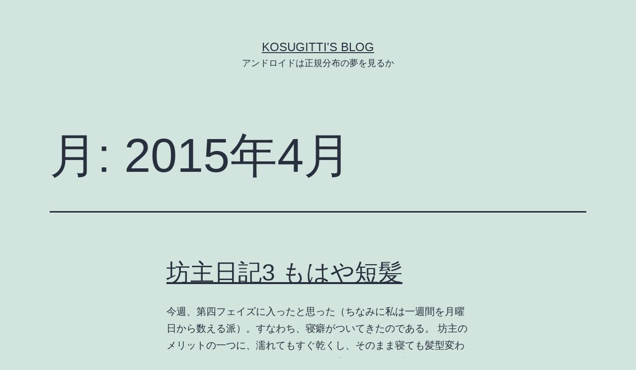

--- FILE ---
content_type: text/html; charset=UTF-8
request_url: https://kosugitti.net/archives/date/2015/04
body_size: 90544
content:
<!doctype html>
<html lang="ja" >
<head>
	<meta charset="UTF-8" />
	<meta name="viewport" content="width=device-width, initial-scale=1.0" />
	<title>2015年4月 &#8211; Kosugitti&#039;s BLOG</title>
<meta name='robots' content='max-image-preview:large' />
<link rel='dns-prefetch' href='//secure.gravatar.com' />
<link rel='dns-prefetch' href='//stats.wp.com' />
<link rel='dns-prefetch' href='//v0.wordpress.com' />
<link rel='preconnect' href='//c0.wp.com' />
<link rel='preconnect' href='//i0.wp.com' />
<link rel="alternate" type="application/rss+xml" title="Kosugitti&#039;s BLOG &raquo; フィード" href="https://kosugitti.net/feed" />
<link rel="alternate" type="application/rss+xml" title="Kosugitti&#039;s BLOG &raquo; コメントフィード" href="https://kosugitti.net/comments/feed" />
<style id='wp-img-auto-sizes-contain-inline-css'>
img:is([sizes=auto i],[sizes^="auto," i]){contain-intrinsic-size:3000px 1500px}
/*# sourceURL=wp-img-auto-sizes-contain-inline-css */
</style>
<style id='wp-emoji-styles-inline-css'>

	img.wp-smiley, img.emoji {
		display: inline !important;
		border: none !important;
		box-shadow: none !important;
		height: 1em !important;
		width: 1em !important;
		margin: 0 0.07em !important;
		vertical-align: -0.1em !important;
		background: none !important;
		padding: 0 !important;
	}
/*# sourceURL=wp-emoji-styles-inline-css */
</style>
<style id='wp-block-library-inline-css'>
:root{--wp-block-synced-color:#7a00df;--wp-block-synced-color--rgb:122,0,223;--wp-bound-block-color:var(--wp-block-synced-color);--wp-editor-canvas-background:#ddd;--wp-admin-theme-color:#007cba;--wp-admin-theme-color--rgb:0,124,186;--wp-admin-theme-color-darker-10:#006ba1;--wp-admin-theme-color-darker-10--rgb:0,107,160.5;--wp-admin-theme-color-darker-20:#005a87;--wp-admin-theme-color-darker-20--rgb:0,90,135;--wp-admin-border-width-focus:2px}@media (min-resolution:192dpi){:root{--wp-admin-border-width-focus:1.5px}}.wp-element-button{cursor:pointer}:root .has-very-light-gray-background-color{background-color:#eee}:root .has-very-dark-gray-background-color{background-color:#313131}:root .has-very-light-gray-color{color:#eee}:root .has-very-dark-gray-color{color:#313131}:root .has-vivid-green-cyan-to-vivid-cyan-blue-gradient-background{background:linear-gradient(135deg,#00d084,#0693e3)}:root .has-purple-crush-gradient-background{background:linear-gradient(135deg,#34e2e4,#4721fb 50%,#ab1dfe)}:root .has-hazy-dawn-gradient-background{background:linear-gradient(135deg,#faaca8,#dad0ec)}:root .has-subdued-olive-gradient-background{background:linear-gradient(135deg,#fafae1,#67a671)}:root .has-atomic-cream-gradient-background{background:linear-gradient(135deg,#fdd79a,#004a59)}:root .has-nightshade-gradient-background{background:linear-gradient(135deg,#330968,#31cdcf)}:root .has-midnight-gradient-background{background:linear-gradient(135deg,#020381,#2874fc)}:root{--wp--preset--font-size--normal:16px;--wp--preset--font-size--huge:42px}.has-regular-font-size{font-size:1em}.has-larger-font-size{font-size:2.625em}.has-normal-font-size{font-size:var(--wp--preset--font-size--normal)}.has-huge-font-size{font-size:var(--wp--preset--font-size--huge)}.has-text-align-center{text-align:center}.has-text-align-left{text-align:left}.has-text-align-right{text-align:right}.has-fit-text{white-space:nowrap!important}#end-resizable-editor-section{display:none}.aligncenter{clear:both}.items-justified-left{justify-content:flex-start}.items-justified-center{justify-content:center}.items-justified-right{justify-content:flex-end}.items-justified-space-between{justify-content:space-between}.screen-reader-text{border:0;clip-path:inset(50%);height:1px;margin:-1px;overflow:hidden;padding:0;position:absolute;width:1px;word-wrap:normal!important}.screen-reader-text:focus{background-color:#ddd;clip-path:none;color:#444;display:block;font-size:1em;height:auto;left:5px;line-height:normal;padding:15px 23px 14px;text-decoration:none;top:5px;width:auto;z-index:100000}html :where(.has-border-color){border-style:solid}html :where([style*=border-top-color]){border-top-style:solid}html :where([style*=border-right-color]){border-right-style:solid}html :where([style*=border-bottom-color]){border-bottom-style:solid}html :where([style*=border-left-color]){border-left-style:solid}html :where([style*=border-width]){border-style:solid}html :where([style*=border-top-width]){border-top-style:solid}html :where([style*=border-right-width]){border-right-style:solid}html :where([style*=border-bottom-width]){border-bottom-style:solid}html :where([style*=border-left-width]){border-left-style:solid}html :where(img[class*=wp-image-]){height:auto;max-width:100%}:where(figure){margin:0 0 1em}html :where(.is-position-sticky){--wp-admin--admin-bar--position-offset:var(--wp-admin--admin-bar--height,0px)}@media screen and (max-width:600px){html :where(.is-position-sticky){--wp-admin--admin-bar--position-offset:0px}}

/*# sourceURL=wp-block-library-inline-css */
</style><style id='wp-block-archives-inline-css'>
.wp-block-archives{box-sizing:border-box}.wp-block-archives-dropdown label{display:block}
/*# sourceURL=https://c0.wp.com/c/6.9/wp-includes/blocks/archives/style.min.css */
</style>
<style id='wp-block-calendar-inline-css'>
.wp-block-calendar{text-align:center}.wp-block-calendar td,.wp-block-calendar th{border:1px solid;padding:.25em}.wp-block-calendar th{font-weight:400}.wp-block-calendar caption{background-color:inherit}.wp-block-calendar table{border-collapse:collapse;width:100%}.wp-block-calendar table.has-background th{background-color:inherit}.wp-block-calendar table.has-text-color th{color:inherit}.wp-block-calendar :where(table:not(.has-text-color)){color:#40464d}.wp-block-calendar :where(table:not(.has-text-color)) td,.wp-block-calendar :where(table:not(.has-text-color)) th{border-color:#ddd}:where(.wp-block-calendar table:not(.has-background) th){background:#ddd}
/*# sourceURL=https://c0.wp.com/c/6.9/wp-includes/blocks/calendar/style.min.css */
</style>
<style id='global-styles-inline-css'>
:root{--wp--preset--aspect-ratio--square: 1;--wp--preset--aspect-ratio--4-3: 4/3;--wp--preset--aspect-ratio--3-4: 3/4;--wp--preset--aspect-ratio--3-2: 3/2;--wp--preset--aspect-ratio--2-3: 2/3;--wp--preset--aspect-ratio--16-9: 16/9;--wp--preset--aspect-ratio--9-16: 9/16;--wp--preset--color--black: #000000;--wp--preset--color--cyan-bluish-gray: #abb8c3;--wp--preset--color--white: #FFFFFF;--wp--preset--color--pale-pink: #f78da7;--wp--preset--color--vivid-red: #cf2e2e;--wp--preset--color--luminous-vivid-orange: #ff6900;--wp--preset--color--luminous-vivid-amber: #fcb900;--wp--preset--color--light-green-cyan: #7bdcb5;--wp--preset--color--vivid-green-cyan: #00d084;--wp--preset--color--pale-cyan-blue: #8ed1fc;--wp--preset--color--vivid-cyan-blue: #0693e3;--wp--preset--color--vivid-purple: #9b51e0;--wp--preset--color--dark-gray: #28303D;--wp--preset--color--gray: #39414D;--wp--preset--color--green: #D1E4DD;--wp--preset--color--blue: #D1DFE4;--wp--preset--color--purple: #D1D1E4;--wp--preset--color--red: #E4D1D1;--wp--preset--color--orange: #E4DAD1;--wp--preset--color--yellow: #EEEADD;--wp--preset--gradient--vivid-cyan-blue-to-vivid-purple: linear-gradient(135deg,rgb(6,147,227) 0%,rgb(155,81,224) 100%);--wp--preset--gradient--light-green-cyan-to-vivid-green-cyan: linear-gradient(135deg,rgb(122,220,180) 0%,rgb(0,208,130) 100%);--wp--preset--gradient--luminous-vivid-amber-to-luminous-vivid-orange: linear-gradient(135deg,rgb(252,185,0) 0%,rgb(255,105,0) 100%);--wp--preset--gradient--luminous-vivid-orange-to-vivid-red: linear-gradient(135deg,rgb(255,105,0) 0%,rgb(207,46,46) 100%);--wp--preset--gradient--very-light-gray-to-cyan-bluish-gray: linear-gradient(135deg,rgb(238,238,238) 0%,rgb(169,184,195) 100%);--wp--preset--gradient--cool-to-warm-spectrum: linear-gradient(135deg,rgb(74,234,220) 0%,rgb(151,120,209) 20%,rgb(207,42,186) 40%,rgb(238,44,130) 60%,rgb(251,105,98) 80%,rgb(254,248,76) 100%);--wp--preset--gradient--blush-light-purple: linear-gradient(135deg,rgb(255,206,236) 0%,rgb(152,150,240) 100%);--wp--preset--gradient--blush-bordeaux: linear-gradient(135deg,rgb(254,205,165) 0%,rgb(254,45,45) 50%,rgb(107,0,62) 100%);--wp--preset--gradient--luminous-dusk: linear-gradient(135deg,rgb(255,203,112) 0%,rgb(199,81,192) 50%,rgb(65,88,208) 100%);--wp--preset--gradient--pale-ocean: linear-gradient(135deg,rgb(255,245,203) 0%,rgb(182,227,212) 50%,rgb(51,167,181) 100%);--wp--preset--gradient--electric-grass: linear-gradient(135deg,rgb(202,248,128) 0%,rgb(113,206,126) 100%);--wp--preset--gradient--midnight: linear-gradient(135deg,rgb(2,3,129) 0%,rgb(40,116,252) 100%);--wp--preset--gradient--purple-to-yellow: linear-gradient(160deg, #D1D1E4 0%, #EEEADD 100%);--wp--preset--gradient--yellow-to-purple: linear-gradient(160deg, #EEEADD 0%, #D1D1E4 100%);--wp--preset--gradient--green-to-yellow: linear-gradient(160deg, #D1E4DD 0%, #EEEADD 100%);--wp--preset--gradient--yellow-to-green: linear-gradient(160deg, #EEEADD 0%, #D1E4DD 100%);--wp--preset--gradient--red-to-yellow: linear-gradient(160deg, #E4D1D1 0%, #EEEADD 100%);--wp--preset--gradient--yellow-to-red: linear-gradient(160deg, #EEEADD 0%, #E4D1D1 100%);--wp--preset--gradient--purple-to-red: linear-gradient(160deg, #D1D1E4 0%, #E4D1D1 100%);--wp--preset--gradient--red-to-purple: linear-gradient(160deg, #E4D1D1 0%, #D1D1E4 100%);--wp--preset--font-size--small: 18px;--wp--preset--font-size--medium: 20px;--wp--preset--font-size--large: 24px;--wp--preset--font-size--x-large: 42px;--wp--preset--font-size--extra-small: 16px;--wp--preset--font-size--normal: 20px;--wp--preset--font-size--extra-large: 40px;--wp--preset--font-size--huge: 96px;--wp--preset--font-size--gigantic: 144px;--wp--preset--spacing--20: 0.44rem;--wp--preset--spacing--30: 0.67rem;--wp--preset--spacing--40: 1rem;--wp--preset--spacing--50: 1.5rem;--wp--preset--spacing--60: 2.25rem;--wp--preset--spacing--70: 3.38rem;--wp--preset--spacing--80: 5.06rem;--wp--preset--shadow--natural: 6px 6px 9px rgba(0, 0, 0, 0.2);--wp--preset--shadow--deep: 12px 12px 50px rgba(0, 0, 0, 0.4);--wp--preset--shadow--sharp: 6px 6px 0px rgba(0, 0, 0, 0.2);--wp--preset--shadow--outlined: 6px 6px 0px -3px rgb(255, 255, 255), 6px 6px rgb(0, 0, 0);--wp--preset--shadow--crisp: 6px 6px 0px rgb(0, 0, 0);}:where(.is-layout-flex){gap: 0.5em;}:where(.is-layout-grid){gap: 0.5em;}body .is-layout-flex{display: flex;}.is-layout-flex{flex-wrap: wrap;align-items: center;}.is-layout-flex > :is(*, div){margin: 0;}body .is-layout-grid{display: grid;}.is-layout-grid > :is(*, div){margin: 0;}:where(.wp-block-columns.is-layout-flex){gap: 2em;}:where(.wp-block-columns.is-layout-grid){gap: 2em;}:where(.wp-block-post-template.is-layout-flex){gap: 1.25em;}:where(.wp-block-post-template.is-layout-grid){gap: 1.25em;}.has-black-color{color: var(--wp--preset--color--black) !important;}.has-cyan-bluish-gray-color{color: var(--wp--preset--color--cyan-bluish-gray) !important;}.has-white-color{color: var(--wp--preset--color--white) !important;}.has-pale-pink-color{color: var(--wp--preset--color--pale-pink) !important;}.has-vivid-red-color{color: var(--wp--preset--color--vivid-red) !important;}.has-luminous-vivid-orange-color{color: var(--wp--preset--color--luminous-vivid-orange) !important;}.has-luminous-vivid-amber-color{color: var(--wp--preset--color--luminous-vivid-amber) !important;}.has-light-green-cyan-color{color: var(--wp--preset--color--light-green-cyan) !important;}.has-vivid-green-cyan-color{color: var(--wp--preset--color--vivid-green-cyan) !important;}.has-pale-cyan-blue-color{color: var(--wp--preset--color--pale-cyan-blue) !important;}.has-vivid-cyan-blue-color{color: var(--wp--preset--color--vivid-cyan-blue) !important;}.has-vivid-purple-color{color: var(--wp--preset--color--vivid-purple) !important;}.has-black-background-color{background-color: var(--wp--preset--color--black) !important;}.has-cyan-bluish-gray-background-color{background-color: var(--wp--preset--color--cyan-bluish-gray) !important;}.has-white-background-color{background-color: var(--wp--preset--color--white) !important;}.has-pale-pink-background-color{background-color: var(--wp--preset--color--pale-pink) !important;}.has-vivid-red-background-color{background-color: var(--wp--preset--color--vivid-red) !important;}.has-luminous-vivid-orange-background-color{background-color: var(--wp--preset--color--luminous-vivid-orange) !important;}.has-luminous-vivid-amber-background-color{background-color: var(--wp--preset--color--luminous-vivid-amber) !important;}.has-light-green-cyan-background-color{background-color: var(--wp--preset--color--light-green-cyan) !important;}.has-vivid-green-cyan-background-color{background-color: var(--wp--preset--color--vivid-green-cyan) !important;}.has-pale-cyan-blue-background-color{background-color: var(--wp--preset--color--pale-cyan-blue) !important;}.has-vivid-cyan-blue-background-color{background-color: var(--wp--preset--color--vivid-cyan-blue) !important;}.has-vivid-purple-background-color{background-color: var(--wp--preset--color--vivid-purple) !important;}.has-black-border-color{border-color: var(--wp--preset--color--black) !important;}.has-cyan-bluish-gray-border-color{border-color: var(--wp--preset--color--cyan-bluish-gray) !important;}.has-white-border-color{border-color: var(--wp--preset--color--white) !important;}.has-pale-pink-border-color{border-color: var(--wp--preset--color--pale-pink) !important;}.has-vivid-red-border-color{border-color: var(--wp--preset--color--vivid-red) !important;}.has-luminous-vivid-orange-border-color{border-color: var(--wp--preset--color--luminous-vivid-orange) !important;}.has-luminous-vivid-amber-border-color{border-color: var(--wp--preset--color--luminous-vivid-amber) !important;}.has-light-green-cyan-border-color{border-color: var(--wp--preset--color--light-green-cyan) !important;}.has-vivid-green-cyan-border-color{border-color: var(--wp--preset--color--vivid-green-cyan) !important;}.has-pale-cyan-blue-border-color{border-color: var(--wp--preset--color--pale-cyan-blue) !important;}.has-vivid-cyan-blue-border-color{border-color: var(--wp--preset--color--vivid-cyan-blue) !important;}.has-vivid-purple-border-color{border-color: var(--wp--preset--color--vivid-purple) !important;}.has-vivid-cyan-blue-to-vivid-purple-gradient-background{background: var(--wp--preset--gradient--vivid-cyan-blue-to-vivid-purple) !important;}.has-light-green-cyan-to-vivid-green-cyan-gradient-background{background: var(--wp--preset--gradient--light-green-cyan-to-vivid-green-cyan) !important;}.has-luminous-vivid-amber-to-luminous-vivid-orange-gradient-background{background: var(--wp--preset--gradient--luminous-vivid-amber-to-luminous-vivid-orange) !important;}.has-luminous-vivid-orange-to-vivid-red-gradient-background{background: var(--wp--preset--gradient--luminous-vivid-orange-to-vivid-red) !important;}.has-very-light-gray-to-cyan-bluish-gray-gradient-background{background: var(--wp--preset--gradient--very-light-gray-to-cyan-bluish-gray) !important;}.has-cool-to-warm-spectrum-gradient-background{background: var(--wp--preset--gradient--cool-to-warm-spectrum) !important;}.has-blush-light-purple-gradient-background{background: var(--wp--preset--gradient--blush-light-purple) !important;}.has-blush-bordeaux-gradient-background{background: var(--wp--preset--gradient--blush-bordeaux) !important;}.has-luminous-dusk-gradient-background{background: var(--wp--preset--gradient--luminous-dusk) !important;}.has-pale-ocean-gradient-background{background: var(--wp--preset--gradient--pale-ocean) !important;}.has-electric-grass-gradient-background{background: var(--wp--preset--gradient--electric-grass) !important;}.has-midnight-gradient-background{background: var(--wp--preset--gradient--midnight) !important;}.has-small-font-size{font-size: var(--wp--preset--font-size--small) !important;}.has-medium-font-size{font-size: var(--wp--preset--font-size--medium) !important;}.has-large-font-size{font-size: var(--wp--preset--font-size--large) !important;}.has-x-large-font-size{font-size: var(--wp--preset--font-size--x-large) !important;}
/*# sourceURL=global-styles-inline-css */
</style>

<style id='classic-theme-styles-inline-css'>
/*! This file is auto-generated */
.wp-block-button__link{color:#fff;background-color:#32373c;border-radius:9999px;box-shadow:none;text-decoration:none;padding:calc(.667em + 2px) calc(1.333em + 2px);font-size:1.125em}.wp-block-file__button{background:#32373c;color:#fff;text-decoration:none}
/*# sourceURL=/wp-includes/css/classic-themes.min.css */
</style>
<link rel='stylesheet' id='twenty-twenty-one-custom-color-overrides-css' href='https://kosugitti.net/wp/wp-content/themes/twentytwentyone/assets/css/custom-color-overrides.css?ver=2.5' media='all' />
<link rel='stylesheet' id='aalb_basics_css-css' href='https://kosugitti.net/wp/wp-content/plugins/amazon-associates-link-builder/css/aalb_basics.css?ver=1.9.3' media='all' />
<link rel='stylesheet' id='whats-new-style-css' href='https://kosugitti.net/wp/wp-content/plugins/whats-new-genarator/whats-new.css?ver=2.0.2' media='all' />
<link rel='stylesheet' id='twenty-twenty-one-style-css' href='https://kosugitti.net/wp/wp-content/themes/twentytwentyone/style.css?ver=2.5' media='all' />
<style id='twenty-twenty-one-style-inline-css'>
body,input,textarea,button,.button,.faux-button,.wp-block-button__link,.wp-block-file__button,.has-drop-cap:not(:focus)::first-letter,.entry-content .wp-block-archives,.entry-content .wp-block-categories,.entry-content .wp-block-cover-image,.entry-content .wp-block-latest-comments,.entry-content .wp-block-latest-posts,.entry-content .wp-block-pullquote,.entry-content .wp-block-quote.is-large,.entry-content .wp-block-quote.is-style-large,.entry-content .wp-block-archives *,.entry-content .wp-block-categories *,.entry-content .wp-block-latest-posts *,.entry-content .wp-block-latest-comments *,.entry-content p,.entry-content ol,.entry-content ul,.entry-content dl,.entry-content dt,.entry-content cite,.entry-content figcaption,.entry-content .wp-caption-text,.comment-content p,.comment-content ol,.comment-content ul,.comment-content dl,.comment-content dt,.comment-content cite,.comment-content figcaption,.comment-content .wp-caption-text,.widget_text p,.widget_text ol,.widget_text ul,.widget_text dl,.widget_text dt,.widget-content .rssSummary,.widget-content cite,.widget-content figcaption,.widget-content .wp-caption-text { font-family: sans-serif; }
/*# sourceURL=twenty-twenty-one-style-inline-css */
</style>
<link rel='stylesheet' id='twenty-twenty-one-print-style-css' href='https://kosugitti.net/wp/wp-content/themes/twentytwentyone/assets/css/print.css?ver=2.5' media='print' />
<link rel='stylesheet' id='twentytwentyone-jetpack-css' href='https://c0.wp.com/p/jetpack/15.4/modules/theme-tools/compat/twentytwentyone.css' media='all' />
<link rel='stylesheet' id='sharedaddy-css' href='https://c0.wp.com/p/jetpack/15.4/modules/sharedaddy/sharing.css' media='all' />
<link rel='stylesheet' id='social-logos-css' href='https://c0.wp.com/p/jetpack/15.4/_inc/social-logos/social-logos.min.css' media='all' />
<script src="https://c0.wp.com/c/6.9/wp-includes/js/jquery/jquery.min.js" id="jquery-core-js"></script>
<script src="https://c0.wp.com/c/6.9/wp-includes/js/jquery/jquery-migrate.min.js" id="jquery-migrate-js"></script>
<link rel="https://api.w.org/" href="https://kosugitti.net/wp-json/" /><link rel="EditURI" type="application/rsd+xml" title="RSD" href="https://kosugitti.net/wp/xmlrpc.php?rsd" />
<meta name="generator" content="WordPress 6.9" />
	<style>img#wpstats{display:none}</style>
		
<!-- Jetpack Open Graph Tags -->
<meta property="og:type" content="website" />
<meta property="og:title" content="2015年4月 &#8211; Kosugitti&#039;s BLOG" />
<meta property="og:site_name" content="Kosugitti&#039;s BLOG" />
<meta property="og:image" content="https://i0.wp.com/kosugitti.net/wp/wp-content/uploads/2014/06/cropped-cropped-rstan_result_mac.png?fit=512%2C512&#038;ssl=1" />
<meta property="og:image:width" content="512" />
<meta property="og:image:height" content="512" />
<meta property="og:image:alt" content="" />
<meta property="og:locale" content="ja_JP" />

<!-- End Jetpack Open Graph Tags -->
<link rel="icon" href="https://i0.wp.com/kosugitti.net/wp/wp-content/uploads/2014/06/cropped-cropped-rstan_result_mac.png?fit=32%2C32&#038;ssl=1" sizes="32x32" />
<link rel="icon" href="https://i0.wp.com/kosugitti.net/wp/wp-content/uploads/2014/06/cropped-cropped-rstan_result_mac.png?fit=192%2C192&#038;ssl=1" sizes="192x192" />
<link rel="apple-touch-icon" href="https://i0.wp.com/kosugitti.net/wp/wp-content/uploads/2014/06/cropped-cropped-rstan_result_mac.png?fit=180%2C180&#038;ssl=1" />
<meta name="msapplication-TileImage" content="https://i0.wp.com/kosugitti.net/wp/wp-content/uploads/2014/06/cropped-cropped-rstan_result_mac.png?fit=270%2C270&#038;ssl=1" />
</head>

<body class="archive date wp-embed-responsive wp-theme-twentytwentyone is-light-theme no-js hfeed">
<div id="page" class="site">
	<a class="skip-link screen-reader-text" href="#content">
		コンテンツへスキップ	</a>

	
<header id="masthead" class="site-header has-title-and-tagline">

	

<div class="site-branding">

	
						<p class="site-title"><a href="https://kosugitti.net/" rel="home">Kosugitti&#039;s BLOG</a></p>
			
			<p class="site-description">
			アンドロイドは正規分布の夢を見るか		</p>
	</div><!-- .site-branding -->
	

</header><!-- #masthead -->

	<div id="content" class="site-content">
		<div id="primary" class="content-area">
			<main id="main" class="site-main">


	<header class="page-header alignwide">
		<h1 class="page-title">月: <span>2015年4月</span></h1>			</header><!-- .page-header -->

					
<article id="post-5139" class="post-5139 post type-post status-publish format-standard hentry category-diary entry">

	
<header class="entry-header">
	<h2 class="entry-title default-max-width"><a href="https://kosugitti.net/archives/5139">坊主日記3 もはや短髪</a></h2></header><!-- .entry-header -->

	<div class="entry-content">
		<p>今週、第四フェイズに入ったと思った（ちなみに私は一週間を月曜日から数える派）。すなわち、寝癖がついてきたのである。 坊主のメリットの一つに、濡れてもすぐ乾くし、そのまま寝ても髪型変わらないというのがあるが、その効果が薄れ&hellip; <a class="more-link" href="https://kosugitti.net/archives/5139">続きを読む <span class="screen-reader-text">坊主日記3 もはや短髪</span></a></p>
<div class="sharedaddy sd-sharing-enabled"><div class="robots-nocontent sd-block sd-social sd-social-icon-text sd-sharing"><h3 class="sd-title">共有:</h3><div class="sd-content"><ul><li class="share-twitter"><a rel="nofollow noopener noreferrer"
				data-shared="sharing-twitter-5139"
				class="share-twitter sd-button share-icon"
				href="https://kosugitti.net/archives/5139?share=twitter"
				target="_blank"
				aria-labelledby="sharing-twitter-5139"
				>
				<span id="sharing-twitter-5139" hidden>クリックして X で共有 (新しいウィンドウで開きます)</span>
				<span>X</span>
			</a></li><li class="share-facebook"><a rel="nofollow noopener noreferrer"
				data-shared="sharing-facebook-5139"
				class="share-facebook sd-button share-icon"
				href="https://kosugitti.net/archives/5139?share=facebook"
				target="_blank"
				aria-labelledby="sharing-facebook-5139"
				>
				<span id="sharing-facebook-5139" hidden>Facebook で共有するにはクリックしてください (新しいウィンドウで開きます)</span>
				<span>Facebook</span>
			</a></li><li class="share-linkedin"><a rel="nofollow noopener noreferrer"
				data-shared="sharing-linkedin-5139"
				class="share-linkedin sd-button share-icon"
				href="https://kosugitti.net/archives/5139?share=linkedin"
				target="_blank"
				aria-labelledby="sharing-linkedin-5139"
				>
				<span id="sharing-linkedin-5139" hidden>クリックして LinkedIn で共有 (新しいウィンドウで開きます)</span>
				<span>LinkedIn</span>
			</a></li><li class="share-tumblr"><a rel="nofollow noopener noreferrer"
				data-shared="sharing-tumblr-5139"
				class="share-tumblr sd-button share-icon"
				href="https://kosugitti.net/archives/5139?share=tumblr"
				target="_blank"
				aria-labelledby="sharing-tumblr-5139"
				>
				<span id="sharing-tumblr-5139" hidden>クリックして Tumblr で共有 (新しいウィンドウで開きます)</span>
				<span>Tumblr</span>
			</a></li><li class="share-email"><a rel="nofollow noopener noreferrer"
				data-shared="sharing-email-5139"
				class="share-email sd-button share-icon"
				href="mailto:?subject=%5B%E5%85%B1%E6%9C%89%E6%8A%95%E7%A8%BF%5D%20%E5%9D%8A%E4%B8%BB%E6%97%A5%E8%A8%983%20%E3%82%82%E3%81%AF%E3%82%84%E7%9F%AD%E9%AB%AA&#038;body=https%3A%2F%2Fkosugitti.net%2Farchives%2F5139&#038;share=email"
				target="_blank"
				aria-labelledby="sharing-email-5139"
				data-email-share-error-title="メールの設定は完了していますか ?" data-email-share-error-text="メールでの共有に問題がある場合、お使いのブラウザーにメールアドレスが設定されていない可能性があります。 新しいメールアドレスの作成が必要になることがあります。" data-email-share-nonce="e271826438" data-email-share-track-url="https://kosugitti.net/archives/5139?share=email">
				<span id="sharing-email-5139" hidden>クリックして友達にメールでリンクを送信 (新しいウィンドウで開きます)</span>
				<span>メールアドレス</span>
			</a></li><li class="share-print"><a rel="nofollow noopener noreferrer"
				data-shared="sharing-print-5139"
				class="share-print sd-button share-icon"
				href="https://kosugitti.net/archives/5139?share=print"
				target="_blank"
				aria-labelledby="sharing-print-5139"
				>
				<span id="sharing-print-5139" hidden>クリックして印刷 (新しいウィンドウで開きます)</span>
				<span>印刷</span>
			</a></li><li><a href="#" class="sharing-anchor sd-button share-more"><span>その他</span></a></li><li class="share-end"></li></ul><div class="sharing-hidden"><div class="inner" style="display: none;"><ul><li class="share-reddit"><a rel="nofollow noopener noreferrer"
				data-shared="sharing-reddit-5139"
				class="share-reddit sd-button share-icon"
				href="https://kosugitti.net/archives/5139?share=reddit"
				target="_blank"
				aria-labelledby="sharing-reddit-5139"
				>
				<span id="sharing-reddit-5139" hidden>クリックして Reddit で共有 (新しいウィンドウで開きます)</span>
				<span>Reddit</span>
			</a></li><li class="share-pocket"><a rel="nofollow noopener noreferrer"
				data-shared="sharing-pocket-5139"
				class="share-pocket sd-button share-icon"
				href="https://kosugitti.net/archives/5139?share=pocket"
				target="_blank"
				aria-labelledby="sharing-pocket-5139"
				>
				<span id="sharing-pocket-5139" hidden>クリックして Pocket でシェア (新しいウィンドウで開きます)</span>
				<span>Pocket</span>
			</a></li><li class="share-pinterest"><a rel="nofollow noopener noreferrer"
				data-shared="sharing-pinterest-5139"
				class="share-pinterest sd-button share-icon"
				href="https://kosugitti.net/archives/5139?share=pinterest"
				target="_blank"
				aria-labelledby="sharing-pinterest-5139"
				>
				<span id="sharing-pinterest-5139" hidden>クリックして Pinterest で共有 (新しいウィンドウで開きます)</span>
				<span>Pinterest</span>
			</a></li><li class="share-end"></li></ul></div></div></div></div></div>	</div><!-- .entry-content -->

	<footer class="entry-footer default-max-width">
		<span class="posted-on">投稿日: <time class="entry-date published updated" datetime="2015-04-26T17:35:13+09:00">2015年4月26日</time></span><div class="post-taxonomies"><span class="cat-links">カテゴリー: <a href="https://kosugitti.net/archives/category/diary" rel="category tag">日記</a> </span></div>	</footer><!-- .entry-footer -->
</article><!-- #post-${ID} -->
					
<article id="post-5135" class="post-5135 post type-post status-publish format-standard hentry category-diary category-memo category-14 entry">

	
<header class="entry-header">
	<h2 class="entry-title default-max-width"><a href="https://kosugitti.net/archives/5135">測れていると思うなよ</a></h2></header><!-- .entry-header -->

	<div class="entry-content">
		<p>今日のゼミでの話をまとめておく。 今日はとある尺度間の相関を見るような論文を読んでいたんだけど，少なくとも一方の尺度がそもそも何を測っているかわからない話であった。妥当性の低い尺度だった，と一言で切って落としてもいいんだ&hellip; <a class="more-link" href="https://kosugitti.net/archives/5135">続きを読む <span class="screen-reader-text">測れていると思うなよ</span></a></p>
<div class="sharedaddy sd-sharing-enabled"><div class="robots-nocontent sd-block sd-social sd-social-icon-text sd-sharing"><h3 class="sd-title">共有:</h3><div class="sd-content"><ul><li class="share-twitter"><a rel="nofollow noopener noreferrer"
				data-shared="sharing-twitter-5135"
				class="share-twitter sd-button share-icon"
				href="https://kosugitti.net/archives/5135?share=twitter"
				target="_blank"
				aria-labelledby="sharing-twitter-5135"
				>
				<span id="sharing-twitter-5135" hidden>クリックして X で共有 (新しいウィンドウで開きます)</span>
				<span>X</span>
			</a></li><li class="share-facebook"><a rel="nofollow noopener noreferrer"
				data-shared="sharing-facebook-5135"
				class="share-facebook sd-button share-icon"
				href="https://kosugitti.net/archives/5135?share=facebook"
				target="_blank"
				aria-labelledby="sharing-facebook-5135"
				>
				<span id="sharing-facebook-5135" hidden>Facebook で共有するにはクリックしてください (新しいウィンドウで開きます)</span>
				<span>Facebook</span>
			</a></li><li class="share-linkedin"><a rel="nofollow noopener noreferrer"
				data-shared="sharing-linkedin-5135"
				class="share-linkedin sd-button share-icon"
				href="https://kosugitti.net/archives/5135?share=linkedin"
				target="_blank"
				aria-labelledby="sharing-linkedin-5135"
				>
				<span id="sharing-linkedin-5135" hidden>クリックして LinkedIn で共有 (新しいウィンドウで開きます)</span>
				<span>LinkedIn</span>
			</a></li><li class="share-tumblr"><a rel="nofollow noopener noreferrer"
				data-shared="sharing-tumblr-5135"
				class="share-tumblr sd-button share-icon"
				href="https://kosugitti.net/archives/5135?share=tumblr"
				target="_blank"
				aria-labelledby="sharing-tumblr-5135"
				>
				<span id="sharing-tumblr-5135" hidden>クリックして Tumblr で共有 (新しいウィンドウで開きます)</span>
				<span>Tumblr</span>
			</a></li><li class="share-email"><a rel="nofollow noopener noreferrer"
				data-shared="sharing-email-5135"
				class="share-email sd-button share-icon"
				href="mailto:?subject=%5B%E5%85%B1%E6%9C%89%E6%8A%95%E7%A8%BF%5D%20%E6%B8%AC%E3%82%8C%E3%81%A6%E3%81%84%E3%82%8B%E3%81%A8%E6%80%9D%E3%81%86%E3%81%AA%E3%82%88&#038;body=https%3A%2F%2Fkosugitti.net%2Farchives%2F5135&#038;share=email"
				target="_blank"
				aria-labelledby="sharing-email-5135"
				data-email-share-error-title="メールの設定は完了していますか ?" data-email-share-error-text="メールでの共有に問題がある場合、お使いのブラウザーにメールアドレスが設定されていない可能性があります。 新しいメールアドレスの作成が必要になることがあります。" data-email-share-nonce="7197d4dcb2" data-email-share-track-url="https://kosugitti.net/archives/5135?share=email">
				<span id="sharing-email-5135" hidden>クリックして友達にメールでリンクを送信 (新しいウィンドウで開きます)</span>
				<span>メールアドレス</span>
			</a></li><li class="share-print"><a rel="nofollow noopener noreferrer"
				data-shared="sharing-print-5135"
				class="share-print sd-button share-icon"
				href="https://kosugitti.net/archives/5135?share=print"
				target="_blank"
				aria-labelledby="sharing-print-5135"
				>
				<span id="sharing-print-5135" hidden>クリックして印刷 (新しいウィンドウで開きます)</span>
				<span>印刷</span>
			</a></li><li><a href="#" class="sharing-anchor sd-button share-more"><span>その他</span></a></li><li class="share-end"></li></ul><div class="sharing-hidden"><div class="inner" style="display: none;"><ul><li class="share-reddit"><a rel="nofollow noopener noreferrer"
				data-shared="sharing-reddit-5135"
				class="share-reddit sd-button share-icon"
				href="https://kosugitti.net/archives/5135?share=reddit"
				target="_blank"
				aria-labelledby="sharing-reddit-5135"
				>
				<span id="sharing-reddit-5135" hidden>クリックして Reddit で共有 (新しいウィンドウで開きます)</span>
				<span>Reddit</span>
			</a></li><li class="share-pocket"><a rel="nofollow noopener noreferrer"
				data-shared="sharing-pocket-5135"
				class="share-pocket sd-button share-icon"
				href="https://kosugitti.net/archives/5135?share=pocket"
				target="_blank"
				aria-labelledby="sharing-pocket-5135"
				>
				<span id="sharing-pocket-5135" hidden>クリックして Pocket でシェア (新しいウィンドウで開きます)</span>
				<span>Pocket</span>
			</a></li><li class="share-pinterest"><a rel="nofollow noopener noreferrer"
				data-shared="sharing-pinterest-5135"
				class="share-pinterest sd-button share-icon"
				href="https://kosugitti.net/archives/5135?share=pinterest"
				target="_blank"
				aria-labelledby="sharing-pinterest-5135"
				>
				<span id="sharing-pinterest-5135" hidden>クリックして Pinterest で共有 (新しいウィンドウで開きます)</span>
				<span>Pinterest</span>
			</a></li><li class="share-end"></li></ul></div></div></div></div></div>	</div><!-- .entry-content -->

	<footer class="entry-footer default-max-width">
		<span class="posted-on">投稿日: <time class="entry-date published updated" datetime="2015-04-21T22:25:28+09:00">2015年4月21日</time></span><div class="post-taxonomies"><span class="cat-links">カテゴリー: <a href="https://kosugitti.net/archives/category/diary" rel="category tag">日記</a>、<a href="https://kosugitti.net/archives/category/memo" rel="category tag">研究メモ</a>、<a href="https://kosugitti.net/archives/category/%e7%a4%be%e4%bc%9a%e5%bf%83%e7%90%86%e5%ad%a6" rel="category tag">社会心理学</a> </span></div>	</footer><!-- .entry-footer -->
</article><!-- #post-${ID} -->
					
<article id="post-5132" class="post-5132 post type-post status-publish format-standard hentry category-diary entry">

	
<header class="entry-header">
	<h2 class="entry-title default-max-width"><a href="https://kosugitti.net/archives/5132">新人研修2015</a></h2></header><!-- .entry-header -->

	<div class="entry-content">
		<p>今年も新入生チューターを仰せつかりまして。そのころから考え始めて、数ヶ月の準備を重ね、やってきました新人宿泊研修。 入学してすぐの一年生をSLに乗せて宿泊所に連れて行き、終日研修…講義したり被験者にしたり 。怪我なく無事&hellip; <a class="more-link" href="https://kosugitti.net/archives/5132">続きを読む <span class="screen-reader-text">新人研修2015</span></a></p>
<div class="sharedaddy sd-sharing-enabled"><div class="robots-nocontent sd-block sd-social sd-social-icon-text sd-sharing"><h3 class="sd-title">共有:</h3><div class="sd-content"><ul><li class="share-twitter"><a rel="nofollow noopener noreferrer"
				data-shared="sharing-twitter-5132"
				class="share-twitter sd-button share-icon"
				href="https://kosugitti.net/archives/5132?share=twitter"
				target="_blank"
				aria-labelledby="sharing-twitter-5132"
				>
				<span id="sharing-twitter-5132" hidden>クリックして X で共有 (新しいウィンドウで開きます)</span>
				<span>X</span>
			</a></li><li class="share-facebook"><a rel="nofollow noopener noreferrer"
				data-shared="sharing-facebook-5132"
				class="share-facebook sd-button share-icon"
				href="https://kosugitti.net/archives/5132?share=facebook"
				target="_blank"
				aria-labelledby="sharing-facebook-5132"
				>
				<span id="sharing-facebook-5132" hidden>Facebook で共有するにはクリックしてください (新しいウィンドウで開きます)</span>
				<span>Facebook</span>
			</a></li><li class="share-linkedin"><a rel="nofollow noopener noreferrer"
				data-shared="sharing-linkedin-5132"
				class="share-linkedin sd-button share-icon"
				href="https://kosugitti.net/archives/5132?share=linkedin"
				target="_blank"
				aria-labelledby="sharing-linkedin-5132"
				>
				<span id="sharing-linkedin-5132" hidden>クリックして LinkedIn で共有 (新しいウィンドウで開きます)</span>
				<span>LinkedIn</span>
			</a></li><li class="share-tumblr"><a rel="nofollow noopener noreferrer"
				data-shared="sharing-tumblr-5132"
				class="share-tumblr sd-button share-icon"
				href="https://kosugitti.net/archives/5132?share=tumblr"
				target="_blank"
				aria-labelledby="sharing-tumblr-5132"
				>
				<span id="sharing-tumblr-5132" hidden>クリックして Tumblr で共有 (新しいウィンドウで開きます)</span>
				<span>Tumblr</span>
			</a></li><li class="share-email"><a rel="nofollow noopener noreferrer"
				data-shared="sharing-email-5132"
				class="share-email sd-button share-icon"
				href="mailto:?subject=%5B%E5%85%B1%E6%9C%89%E6%8A%95%E7%A8%BF%5D%20%E6%96%B0%E4%BA%BA%E7%A0%94%E4%BF%AE2015&#038;body=https%3A%2F%2Fkosugitti.net%2Farchives%2F5132&#038;share=email"
				target="_blank"
				aria-labelledby="sharing-email-5132"
				data-email-share-error-title="メールの設定は完了していますか ?" data-email-share-error-text="メールでの共有に問題がある場合、お使いのブラウザーにメールアドレスが設定されていない可能性があります。 新しいメールアドレスの作成が必要になることがあります。" data-email-share-nonce="40a7b3896d" data-email-share-track-url="https://kosugitti.net/archives/5132?share=email">
				<span id="sharing-email-5132" hidden>クリックして友達にメールでリンクを送信 (新しいウィンドウで開きます)</span>
				<span>メールアドレス</span>
			</a></li><li class="share-print"><a rel="nofollow noopener noreferrer"
				data-shared="sharing-print-5132"
				class="share-print sd-button share-icon"
				href="https://kosugitti.net/archives/5132?share=print"
				target="_blank"
				aria-labelledby="sharing-print-5132"
				>
				<span id="sharing-print-5132" hidden>クリックして印刷 (新しいウィンドウで開きます)</span>
				<span>印刷</span>
			</a></li><li><a href="#" class="sharing-anchor sd-button share-more"><span>その他</span></a></li><li class="share-end"></li></ul><div class="sharing-hidden"><div class="inner" style="display: none;"><ul><li class="share-reddit"><a rel="nofollow noopener noreferrer"
				data-shared="sharing-reddit-5132"
				class="share-reddit sd-button share-icon"
				href="https://kosugitti.net/archives/5132?share=reddit"
				target="_blank"
				aria-labelledby="sharing-reddit-5132"
				>
				<span id="sharing-reddit-5132" hidden>クリックして Reddit で共有 (新しいウィンドウで開きます)</span>
				<span>Reddit</span>
			</a></li><li class="share-pocket"><a rel="nofollow noopener noreferrer"
				data-shared="sharing-pocket-5132"
				class="share-pocket sd-button share-icon"
				href="https://kosugitti.net/archives/5132?share=pocket"
				target="_blank"
				aria-labelledby="sharing-pocket-5132"
				>
				<span id="sharing-pocket-5132" hidden>クリックして Pocket でシェア (新しいウィンドウで開きます)</span>
				<span>Pocket</span>
			</a></li><li class="share-pinterest"><a rel="nofollow noopener noreferrer"
				data-shared="sharing-pinterest-5132"
				class="share-pinterest sd-button share-icon"
				href="https://kosugitti.net/archives/5132?share=pinterest"
				target="_blank"
				aria-labelledby="sharing-pinterest-5132"
				>
				<span id="sharing-pinterest-5132" hidden>クリックして Pinterest で共有 (新しいウィンドウで開きます)</span>
				<span>Pinterest</span>
			</a></li><li class="share-end"></li></ul></div></div></div></div></div>	</div><!-- .entry-content -->

	<footer class="entry-footer default-max-width">
		<span class="posted-on">投稿日: <time class="entry-date published updated" datetime="2015-04-13T08:21:50+09:00">2015年4月13日</time></span><div class="post-taxonomies"><span class="cat-links">カテゴリー: <a href="https://kosugitti.net/archives/category/diary" rel="category tag">日記</a> </span></div>	</footer><!-- .entry-footer -->
</article><!-- #post-${ID} -->
					
<article id="post-5129" class="post-5129 post type-post status-publish format-standard hentry category-diary category-19 entry">

	
<header class="entry-header">
	<h2 class="entry-title default-max-width"><a href="https://kosugitti.net/archives/5129">入学ー大丈夫だ，問題ない</a></h2></header><!-- .entry-header -->

	<div class="entry-content">
		<p>昨日は長男の入学式。同性の子供はいくらか自分の分身みたいな気分があるので，長女の時とはまた違って，あー一区切りだなぁ，という感じ。 入学式は粛々と進みました。いやぁ思っていたより一年生ってお行儀がいいのね。誰に教わったわ&hellip; <a class="more-link" href="https://kosugitti.net/archives/5129">続きを読む <span class="screen-reader-text">入学ー大丈夫だ，問題ない</span></a></p>
<div class="sharedaddy sd-sharing-enabled"><div class="robots-nocontent sd-block sd-social sd-social-icon-text sd-sharing"><h3 class="sd-title">共有:</h3><div class="sd-content"><ul><li class="share-twitter"><a rel="nofollow noopener noreferrer"
				data-shared="sharing-twitter-5129"
				class="share-twitter sd-button share-icon"
				href="https://kosugitti.net/archives/5129?share=twitter"
				target="_blank"
				aria-labelledby="sharing-twitter-5129"
				>
				<span id="sharing-twitter-5129" hidden>クリックして X で共有 (新しいウィンドウで開きます)</span>
				<span>X</span>
			</a></li><li class="share-facebook"><a rel="nofollow noopener noreferrer"
				data-shared="sharing-facebook-5129"
				class="share-facebook sd-button share-icon"
				href="https://kosugitti.net/archives/5129?share=facebook"
				target="_blank"
				aria-labelledby="sharing-facebook-5129"
				>
				<span id="sharing-facebook-5129" hidden>Facebook で共有するにはクリックしてください (新しいウィンドウで開きます)</span>
				<span>Facebook</span>
			</a></li><li class="share-linkedin"><a rel="nofollow noopener noreferrer"
				data-shared="sharing-linkedin-5129"
				class="share-linkedin sd-button share-icon"
				href="https://kosugitti.net/archives/5129?share=linkedin"
				target="_blank"
				aria-labelledby="sharing-linkedin-5129"
				>
				<span id="sharing-linkedin-5129" hidden>クリックして LinkedIn で共有 (新しいウィンドウで開きます)</span>
				<span>LinkedIn</span>
			</a></li><li class="share-tumblr"><a rel="nofollow noopener noreferrer"
				data-shared="sharing-tumblr-5129"
				class="share-tumblr sd-button share-icon"
				href="https://kosugitti.net/archives/5129?share=tumblr"
				target="_blank"
				aria-labelledby="sharing-tumblr-5129"
				>
				<span id="sharing-tumblr-5129" hidden>クリックして Tumblr で共有 (新しいウィンドウで開きます)</span>
				<span>Tumblr</span>
			</a></li><li class="share-email"><a rel="nofollow noopener noreferrer"
				data-shared="sharing-email-5129"
				class="share-email sd-button share-icon"
				href="mailto:?subject=%5B%E5%85%B1%E6%9C%89%E6%8A%95%E7%A8%BF%5D%20%E5%85%A5%E5%AD%A6%E3%83%BC%E5%A4%A7%E4%B8%88%E5%A4%AB%E3%81%A0%EF%BC%8C%E5%95%8F%E9%A1%8C%E3%81%AA%E3%81%84&#038;body=https%3A%2F%2Fkosugitti.net%2Farchives%2F5129&#038;share=email"
				target="_blank"
				aria-labelledby="sharing-email-5129"
				data-email-share-error-title="メールの設定は完了していますか ?" data-email-share-error-text="メールでの共有に問題がある場合、お使いのブラウザーにメールアドレスが設定されていない可能性があります。 新しいメールアドレスの作成が必要になることがあります。" data-email-share-nonce="2b1c96ad90" data-email-share-track-url="https://kosugitti.net/archives/5129?share=email">
				<span id="sharing-email-5129" hidden>クリックして友達にメールでリンクを送信 (新しいウィンドウで開きます)</span>
				<span>メールアドレス</span>
			</a></li><li class="share-print"><a rel="nofollow noopener noreferrer"
				data-shared="sharing-print-5129"
				class="share-print sd-button share-icon"
				href="https://kosugitti.net/archives/5129?share=print"
				target="_blank"
				aria-labelledby="sharing-print-5129"
				>
				<span id="sharing-print-5129" hidden>クリックして印刷 (新しいウィンドウで開きます)</span>
				<span>印刷</span>
			</a></li><li><a href="#" class="sharing-anchor sd-button share-more"><span>その他</span></a></li><li class="share-end"></li></ul><div class="sharing-hidden"><div class="inner" style="display: none;"><ul><li class="share-reddit"><a rel="nofollow noopener noreferrer"
				data-shared="sharing-reddit-5129"
				class="share-reddit sd-button share-icon"
				href="https://kosugitti.net/archives/5129?share=reddit"
				target="_blank"
				aria-labelledby="sharing-reddit-5129"
				>
				<span id="sharing-reddit-5129" hidden>クリックして Reddit で共有 (新しいウィンドウで開きます)</span>
				<span>Reddit</span>
			</a></li><li class="share-pocket"><a rel="nofollow noopener noreferrer"
				data-shared="sharing-pocket-5129"
				class="share-pocket sd-button share-icon"
				href="https://kosugitti.net/archives/5129?share=pocket"
				target="_blank"
				aria-labelledby="sharing-pocket-5129"
				>
				<span id="sharing-pocket-5129" hidden>クリックして Pocket でシェア (新しいウィンドウで開きます)</span>
				<span>Pocket</span>
			</a></li><li class="share-pinterest"><a rel="nofollow noopener noreferrer"
				data-shared="sharing-pinterest-5129"
				class="share-pinterest sd-button share-icon"
				href="https://kosugitti.net/archives/5129?share=pinterest"
				target="_blank"
				aria-labelledby="sharing-pinterest-5129"
				>
				<span id="sharing-pinterest-5129" hidden>クリックして Pinterest で共有 (新しいウィンドウで開きます)</span>
				<span>Pinterest</span>
			</a></li><li class="share-end"></li></ul></div></div></div></div></div>	</div><!-- .entry-content -->

	<footer class="entry-footer default-max-width">
		<span class="posted-on">投稿日: <time class="entry-date published updated" datetime="2015-04-10T08:36:54+09:00">2015年4月10日</time></span><div class="post-taxonomies"><span class="cat-links">カテゴリー: <a href="https://kosugitti.net/archives/category/diary" rel="category tag">日記</a>、<a href="https://kosugitti.net/archives/category/%e8%82%b2%e5%85%90%e6%97%a5%e8%a8%98" rel="category tag">育児日記</a> </span></div>	</footer><!-- .entry-footer -->
</article><!-- #post-${ID} -->
					
<article id="post-5126" class="post-5126 post type-post status-publish format-standard hentry category-diary entry">

	
<header class="entry-header">
	<h2 class="entry-title default-max-width"><a href="https://kosugitti.net/archives/5126">坊主日記2&#8211;自発的毛髪喪失体験について</a></h2></header><!-- .entry-header -->

	<div class="entry-content">
		<p>坊主似してからの心境の変化を段階(フェイズ)に分けて記録しておく 第一フェイズ 坊主にした後〜3日後程度。鏡に映る自分の姿に違和感。よく見知った大人は驚くが，顔見知り程度の大人と子供は全く反応しない。坊主にしてやりすぎた&hellip; <a class="more-link" href="https://kosugitti.net/archives/5126">続きを読む <span class="screen-reader-text">坊主日記2&#8211;自発的毛髪喪失体験について</span></a></p>
<div class="sharedaddy sd-sharing-enabled"><div class="robots-nocontent sd-block sd-social sd-social-icon-text sd-sharing"><h3 class="sd-title">共有:</h3><div class="sd-content"><ul><li class="share-twitter"><a rel="nofollow noopener noreferrer"
				data-shared="sharing-twitter-5126"
				class="share-twitter sd-button share-icon"
				href="https://kosugitti.net/archives/5126?share=twitter"
				target="_blank"
				aria-labelledby="sharing-twitter-5126"
				>
				<span id="sharing-twitter-5126" hidden>クリックして X で共有 (新しいウィンドウで開きます)</span>
				<span>X</span>
			</a></li><li class="share-facebook"><a rel="nofollow noopener noreferrer"
				data-shared="sharing-facebook-5126"
				class="share-facebook sd-button share-icon"
				href="https://kosugitti.net/archives/5126?share=facebook"
				target="_blank"
				aria-labelledby="sharing-facebook-5126"
				>
				<span id="sharing-facebook-5126" hidden>Facebook で共有するにはクリックしてください (新しいウィンドウで開きます)</span>
				<span>Facebook</span>
			</a></li><li class="share-linkedin"><a rel="nofollow noopener noreferrer"
				data-shared="sharing-linkedin-5126"
				class="share-linkedin sd-button share-icon"
				href="https://kosugitti.net/archives/5126?share=linkedin"
				target="_blank"
				aria-labelledby="sharing-linkedin-5126"
				>
				<span id="sharing-linkedin-5126" hidden>クリックして LinkedIn で共有 (新しいウィンドウで開きます)</span>
				<span>LinkedIn</span>
			</a></li><li class="share-tumblr"><a rel="nofollow noopener noreferrer"
				data-shared="sharing-tumblr-5126"
				class="share-tumblr sd-button share-icon"
				href="https://kosugitti.net/archives/5126?share=tumblr"
				target="_blank"
				aria-labelledby="sharing-tumblr-5126"
				>
				<span id="sharing-tumblr-5126" hidden>クリックして Tumblr で共有 (新しいウィンドウで開きます)</span>
				<span>Tumblr</span>
			</a></li><li class="share-email"><a rel="nofollow noopener noreferrer"
				data-shared="sharing-email-5126"
				class="share-email sd-button share-icon"
				href="mailto:?subject=%5B%E5%85%B1%E6%9C%89%E6%8A%95%E7%A8%BF%5D%20%E5%9D%8A%E4%B8%BB%E6%97%A5%E8%A8%982--%E8%87%AA%E7%99%BA%E7%9A%84%E6%AF%9B%E9%AB%AA%E5%96%AA%E5%A4%B1%E4%BD%93%E9%A8%93%E3%81%AB%E3%81%A4%E3%81%84%E3%81%A6&#038;body=https%3A%2F%2Fkosugitti.net%2Farchives%2F5126&#038;share=email"
				target="_blank"
				aria-labelledby="sharing-email-5126"
				data-email-share-error-title="メールの設定は完了していますか ?" data-email-share-error-text="メールでの共有に問題がある場合、お使いのブラウザーにメールアドレスが設定されていない可能性があります。 新しいメールアドレスの作成が必要になることがあります。" data-email-share-nonce="4f7dc8104d" data-email-share-track-url="https://kosugitti.net/archives/5126?share=email">
				<span id="sharing-email-5126" hidden>クリックして友達にメールでリンクを送信 (新しいウィンドウで開きます)</span>
				<span>メールアドレス</span>
			</a></li><li class="share-print"><a rel="nofollow noopener noreferrer"
				data-shared="sharing-print-5126"
				class="share-print sd-button share-icon"
				href="https://kosugitti.net/archives/5126?share=print"
				target="_blank"
				aria-labelledby="sharing-print-5126"
				>
				<span id="sharing-print-5126" hidden>クリックして印刷 (新しいウィンドウで開きます)</span>
				<span>印刷</span>
			</a></li><li><a href="#" class="sharing-anchor sd-button share-more"><span>その他</span></a></li><li class="share-end"></li></ul><div class="sharing-hidden"><div class="inner" style="display: none;"><ul><li class="share-reddit"><a rel="nofollow noopener noreferrer"
				data-shared="sharing-reddit-5126"
				class="share-reddit sd-button share-icon"
				href="https://kosugitti.net/archives/5126?share=reddit"
				target="_blank"
				aria-labelledby="sharing-reddit-5126"
				>
				<span id="sharing-reddit-5126" hidden>クリックして Reddit で共有 (新しいウィンドウで開きます)</span>
				<span>Reddit</span>
			</a></li><li class="share-pocket"><a rel="nofollow noopener noreferrer"
				data-shared="sharing-pocket-5126"
				class="share-pocket sd-button share-icon"
				href="https://kosugitti.net/archives/5126?share=pocket"
				target="_blank"
				aria-labelledby="sharing-pocket-5126"
				>
				<span id="sharing-pocket-5126" hidden>クリックして Pocket でシェア (新しいウィンドウで開きます)</span>
				<span>Pocket</span>
			</a></li><li class="share-pinterest"><a rel="nofollow noopener noreferrer"
				data-shared="sharing-pinterest-5126"
				class="share-pinterest sd-button share-icon"
				href="https://kosugitti.net/archives/5126?share=pinterest"
				target="_blank"
				aria-labelledby="sharing-pinterest-5126"
				>
				<span id="sharing-pinterest-5126" hidden>クリックして Pinterest で共有 (新しいウィンドウで開きます)</span>
				<span>Pinterest</span>
			</a></li><li class="share-end"></li></ul></div></div></div></div></div>	</div><!-- .entry-content -->

	<footer class="entry-footer default-max-width">
		<span class="posted-on">投稿日: <time class="entry-date published updated" datetime="2015-04-02T19:00:02+09:00">2015年4月2日</time></span><div class="post-taxonomies"><span class="cat-links">カテゴリー: <a href="https://kosugitti.net/archives/category/diary" rel="category tag">日記</a> </span></div>	</footer><!-- .entry-footer -->
</article><!-- #post-${ID} -->
	
	

			</main><!-- #main -->
		</div><!-- #primary -->
	</div><!-- #content -->

	
	<aside class="widget-area">
		<section id="search-4" class="widget widget_search"><form role="search"  method="get" class="search-form" action="https://kosugitti.net/">
	<label for="search-form-1">検索&hellip;</label>
	<input type="search" id="search-form-1" class="search-field" value="" name="s" />
	<input type="submit" class="search-submit" value="検索" />
</form>
</section><section id="categories-5" class="widget widget_categories"><h2 class="widget-title">カテゴリー</h2><nav aria-label="カテゴリー">
			<ul>
					<li class="cat-item cat-item-36"><a href="https://kosugitti.net/archives/category/jasp">JASP</a>
</li>
	<li class="cat-item cat-item-18"><a href="https://kosugitti.net/archives/category/r">R</a>
</li>
	<li class="cat-item cat-item-15"><a href="https://kosugitti.net/archives/category/stan">stan</a>
</li>
	<li class="cat-item cat-item-16"><a href="https://kosugitti.net/archives/category/%e3%81%8a%e7%9f%a5%e3%82%89%e3%81%9b">お知らせ</a>
</li>
	<li class="cat-item cat-item-20"><a href="https://kosugitti.net/archives/category/%e5%88%86%e9%a1%9e%e3%81%a7%e3%81%8d%e3%81%aa%e3%81%84%e4%bd%95%e3%81%8b">分類できない何か</a>
</li>
	<li class="cat-item cat-item-17"><a href="https://kosugitti.net/archives/category/%e5%ae%b6%e3%81%ae%e3%81%93%e3%81%a8">家のこと</a>
</li>
	<li class="cat-item cat-item-7"><a href="https://kosugitti.net/archives/category/diary">日記</a>
</li>
	<li class="cat-item cat-item-21"><a href="https://kosugitti.net/archives/category/%e6%9b%b8%e8%a9%95">書評</a>
</li>
	<li class="cat-item cat-item-10"><a href="https://kosugitti.net/archives/category/memo">研究メモ</a>
</li>
	<li class="cat-item cat-item-14"><a href="https://kosugitti.net/archives/category/%e7%a4%be%e4%bc%9a%e5%bf%83%e7%90%86%e5%ad%a6">社会心理学</a>
</li>
	<li class="cat-item cat-item-19"><a href="https://kosugitti.net/archives/category/%e8%82%b2%e5%85%90%e6%97%a5%e8%a8%98">育児日記</a>
</li>
			</ul>

			</nav></section><section id="pages-2" class="widget widget_pages"><h2 class="widget-title">固定ページ</h2><nav aria-label="固定ページ">
			<ul>
				<li class="page_item page-item-4"><a href="https://kosugitti.net/">Welcome to Kosugitti Labo</a></li>
<li class="page_item page-item-33"><a href="https://kosugitti.net/notes">資料等</a></li>
			</ul>

			</nav></section><section id="block-3" class="widget widget_block widget_calendar"><div class="wp-block-calendar"><table id="wp-calendar" class="wp-calendar-table">
	<caption>2015年4月</caption>
	<thead>
	<tr>
		<th scope="col" aria-label="月曜日">月</th>
		<th scope="col" aria-label="火曜日">火</th>
		<th scope="col" aria-label="水曜日">水</th>
		<th scope="col" aria-label="木曜日">木</th>
		<th scope="col" aria-label="金曜日">金</th>
		<th scope="col" aria-label="土曜日">土</th>
		<th scope="col" aria-label="日曜日">日</th>
	</tr>
	</thead>
	<tbody>
	<tr>
		<td colspan="2" class="pad">&nbsp;</td><td>1</td><td><a href="https://kosugitti.net/archives/date/2015/04/02" aria-label="2015年4月2日 に投稿を公開">2</a></td><td>3</td><td>4</td><td>5</td>
	</tr>
	<tr>
		<td>6</td><td>7</td><td>8</td><td>9</td><td><a href="https://kosugitti.net/archives/date/2015/04/10" aria-label="2015年4月10日 に投稿を公開">10</a></td><td>11</td><td>12</td>
	</tr>
	<tr>
		<td><a href="https://kosugitti.net/archives/date/2015/04/13" aria-label="2015年4月13日 に投稿を公開">13</a></td><td>14</td><td>15</td><td>16</td><td>17</td><td>18</td><td>19</td>
	</tr>
	<tr>
		<td>20</td><td><a href="https://kosugitti.net/archives/date/2015/04/21" aria-label="2015年4月21日 に投稿を公開">21</a></td><td>22</td><td>23</td><td>24</td><td>25</td><td><a href="https://kosugitti.net/archives/date/2015/04/26" aria-label="2015年4月26日 に投稿を公開">26</a></td>
	</tr>
	<tr>
		<td>27</td><td>28</td><td>29</td><td>30</td>
		<td class="pad" colspan="3">&nbsp;</td>
	</tr>
	</tbody>
	</table><nav aria-label="前と次の月" class="wp-calendar-nav">
		<span class="wp-calendar-nav-prev"><a href="https://kosugitti.net/archives/date/2015/03"><svg class="svg-icon" width="24" height="24" aria-hidden="true" role="img" focusable="false" viewBox="0 0 24 24" fill="none" xmlns="http://www.w3.org/2000/svg"><path fill-rule="evenodd" clip-rule="evenodd" d="M20 13v-2H8l4-4-1-2-7 7 7 7 1-2-4-4z" fill="currentColor"/></svg>3月</a></span>
		<span class="pad">&nbsp;</span>
		<span class="wp-calendar-nav-next"><a href="https://kosugitti.net/archives/date/2015/05">5月<svg class="svg-icon" width="24" height="24" aria-hidden="true" role="img" focusable="false" viewBox="0 0 24 24" fill="none" xmlns="http://www.w3.org/2000/svg"><path fill-rule="evenodd" clip-rule="evenodd" d="m4 13v-2h12l-4-4 1-2 7 7-7 7-1-2 4-4z" fill="currentColor"/></svg></a></span>
	</nav></div></section><section id="block-6" class="widget widget_block widget_archive"><ul class="wp-block-archives-list wp-block-archives">	<li><a href='https://kosugitti.net/archives/date/2025/12'>2025年12月</a></li>
	<li><a href='https://kosugitti.net/archives/date/2025/11'>2025年11月</a></li>
	<li><a href='https://kosugitti.net/archives/date/2025/10'>2025年10月</a></li>
	<li><a href='https://kosugitti.net/archives/date/2025/09'>2025年9月</a></li>
	<li><a href='https://kosugitti.net/archives/date/2025/07'>2025年7月</a></li>
	<li><a href='https://kosugitti.net/archives/date/2025/02'>2025年2月</a></li>
	<li><a href='https://kosugitti.net/archives/date/2024/12'>2024年12月</a></li>
	<li><a href='https://kosugitti.net/archives/date/2024/11'>2024年11月</a></li>
	<li><a href='https://kosugitti.net/archives/date/2024/08'>2024年8月</a></li>
	<li><a href='https://kosugitti.net/archives/date/2024/07'>2024年7月</a></li>
	<li><a href='https://kosugitti.net/archives/date/2024/06'>2024年6月</a></li>
	<li><a href='https://kosugitti.net/archives/date/2024/04'>2024年4月</a></li>
	<li><a href='https://kosugitti.net/archives/date/2024/03'>2024年3月</a></li>
	<li><a href='https://kosugitti.net/archives/date/2024/02'>2024年2月</a></li>
	<li><a href='https://kosugitti.net/archives/date/2024/01'>2024年1月</a></li>
	<li><a href='https://kosugitti.net/archives/date/2023/12'>2023年12月</a></li>
	<li><a href='https://kosugitti.net/archives/date/2023/11'>2023年11月</a></li>
	<li><a href='https://kosugitti.net/archives/date/2023/10'>2023年10月</a></li>
	<li><a href='https://kosugitti.net/archives/date/2023/09'>2023年9月</a></li>
	<li><a href='https://kosugitti.net/archives/date/2023/08'>2023年8月</a></li>
	<li><a href='https://kosugitti.net/archives/date/2023/07'>2023年7月</a></li>
	<li><a href='https://kosugitti.net/archives/date/2023/06'>2023年6月</a></li>
	<li><a href='https://kosugitti.net/archives/date/2023/05'>2023年5月</a></li>
	<li><a href='https://kosugitti.net/archives/date/2023/04'>2023年4月</a></li>
	<li><a href='https://kosugitti.net/archives/date/2023/03'>2023年3月</a></li>
	<li><a href='https://kosugitti.net/archives/date/2023/01'>2023年1月</a></li>
	<li><a href='https://kosugitti.net/archives/date/2022/12'>2022年12月</a></li>
	<li><a href='https://kosugitti.net/archives/date/2022/07'>2022年7月</a></li>
	<li><a href='https://kosugitti.net/archives/date/2022/06'>2022年6月</a></li>
	<li><a href='https://kosugitti.net/archives/date/2022/05'>2022年5月</a></li>
	<li><a href='https://kosugitti.net/archives/date/2022/04'>2022年4月</a></li>
	<li><a href='https://kosugitti.net/archives/date/2022/03'>2022年3月</a></li>
	<li><a href='https://kosugitti.net/archives/date/2022/01'>2022年1月</a></li>
	<li><a href='https://kosugitti.net/archives/date/2021/12'>2021年12月</a></li>
	<li><a href='https://kosugitti.net/archives/date/2021/11'>2021年11月</a></li>
	<li><a href='https://kosugitti.net/archives/date/2021/10'>2021年10月</a></li>
	<li><a href='https://kosugitti.net/archives/date/2021/08'>2021年8月</a></li>
	<li><a href='https://kosugitti.net/archives/date/2021/07'>2021年7月</a></li>
	<li><a href='https://kosugitti.net/archives/date/2021/05'>2021年5月</a></li>
	<li><a href='https://kosugitti.net/archives/date/2021/01'>2021年1月</a></li>
	<li><a href='https://kosugitti.net/archives/date/2020/12'>2020年12月</a></li>
	<li><a href='https://kosugitti.net/archives/date/2020/11'>2020年11月</a></li>
	<li><a href='https://kosugitti.net/archives/date/2020/10'>2020年10月</a></li>
	<li><a href='https://kosugitti.net/archives/date/2020/09'>2020年9月</a></li>
	<li><a href='https://kosugitti.net/archives/date/2020/08'>2020年8月</a></li>
	<li><a href='https://kosugitti.net/archives/date/2020/07'>2020年7月</a></li>
	<li><a href='https://kosugitti.net/archives/date/2020/05'>2020年5月</a></li>
	<li><a href='https://kosugitti.net/archives/date/2020/04'>2020年4月</a></li>
	<li><a href='https://kosugitti.net/archives/date/2020/03'>2020年3月</a></li>
	<li><a href='https://kosugitti.net/archives/date/2020/02'>2020年2月</a></li>
	<li><a href='https://kosugitti.net/archives/date/2020/01'>2020年1月</a></li>
	<li><a href='https://kosugitti.net/archives/date/2019/12'>2019年12月</a></li>
	<li><a href='https://kosugitti.net/archives/date/2019/10'>2019年10月</a></li>
	<li><a href='https://kosugitti.net/archives/date/2019/09'>2019年9月</a></li>
	<li><a href='https://kosugitti.net/archives/date/2019/08'>2019年8月</a></li>
	<li><a href='https://kosugitti.net/archives/date/2019/06'>2019年6月</a></li>
	<li><a href='https://kosugitti.net/archives/date/2019/05'>2019年5月</a></li>
	<li><a href='https://kosugitti.net/archives/date/2019/04'>2019年4月</a></li>
	<li><a href='https://kosugitti.net/archives/date/2019/03'>2019年3月</a></li>
	<li><a href='https://kosugitti.net/archives/date/2019/02'>2019年2月</a></li>
	<li><a href='https://kosugitti.net/archives/date/2019/01'>2019年1月</a></li>
	<li><a href='https://kosugitti.net/archives/date/2018/12'>2018年12月</a></li>
	<li><a href='https://kosugitti.net/archives/date/2018/11'>2018年11月</a></li>
	<li><a href='https://kosugitti.net/archives/date/2018/10'>2018年10月</a></li>
	<li><a href='https://kosugitti.net/archives/date/2018/09'>2018年9月</a></li>
	<li><a href='https://kosugitti.net/archives/date/2018/08'>2018年8月</a></li>
	<li><a href='https://kosugitti.net/archives/date/2018/07'>2018年7月</a></li>
	<li><a href='https://kosugitti.net/archives/date/2018/06'>2018年6月</a></li>
	<li><a href='https://kosugitti.net/archives/date/2018/05'>2018年5月</a></li>
	<li><a href='https://kosugitti.net/archives/date/2018/04'>2018年4月</a></li>
	<li><a href='https://kosugitti.net/archives/date/2018/03'>2018年3月</a></li>
	<li><a href='https://kosugitti.net/archives/date/2018/02'>2018年2月</a></li>
	<li><a href='https://kosugitti.net/archives/date/2018/01'>2018年1月</a></li>
	<li><a href='https://kosugitti.net/archives/date/2017/12'>2017年12月</a></li>
	<li><a href='https://kosugitti.net/archives/date/2017/11'>2017年11月</a></li>
	<li><a href='https://kosugitti.net/archives/date/2017/10'>2017年10月</a></li>
	<li><a href='https://kosugitti.net/archives/date/2017/09'>2017年9月</a></li>
	<li><a href='https://kosugitti.net/archives/date/2017/08'>2017年8月</a></li>
	<li><a href='https://kosugitti.net/archives/date/2017/07'>2017年7月</a></li>
	<li><a href='https://kosugitti.net/archives/date/2017/06'>2017年6月</a></li>
	<li><a href='https://kosugitti.net/archives/date/2017/05'>2017年5月</a></li>
	<li><a href='https://kosugitti.net/archives/date/2017/04'>2017年4月</a></li>
	<li><a href='https://kosugitti.net/archives/date/2017/03'>2017年3月</a></li>
	<li><a href='https://kosugitti.net/archives/date/2017/02'>2017年2月</a></li>
	<li><a href='https://kosugitti.net/archives/date/2017/01'>2017年1月</a></li>
	<li><a href='https://kosugitti.net/archives/date/2016/12'>2016年12月</a></li>
	<li><a href='https://kosugitti.net/archives/date/2016/11'>2016年11月</a></li>
	<li><a href='https://kosugitti.net/archives/date/2016/10'>2016年10月</a></li>
	<li><a href='https://kosugitti.net/archives/date/2016/09'>2016年9月</a></li>
	<li><a href='https://kosugitti.net/archives/date/2016/08'>2016年8月</a></li>
	<li><a href='https://kosugitti.net/archives/date/2016/07'>2016年7月</a></li>
	<li><a href='https://kosugitti.net/archives/date/2016/06'>2016年6月</a></li>
	<li><a href='https://kosugitti.net/archives/date/2016/05'>2016年5月</a></li>
	<li><a href='https://kosugitti.net/archives/date/2016/04'>2016年4月</a></li>
	<li><a href='https://kosugitti.net/archives/date/2016/03'>2016年3月</a></li>
	<li><a href='https://kosugitti.net/archives/date/2016/02'>2016年2月</a></li>
	<li><a href='https://kosugitti.net/archives/date/2016/01'>2016年1月</a></li>
	<li><a href='https://kosugitti.net/archives/date/2015/12'>2015年12月</a></li>
	<li><a href='https://kosugitti.net/archives/date/2015/11'>2015年11月</a></li>
	<li><a href='https://kosugitti.net/archives/date/2015/10'>2015年10月</a></li>
	<li><a href='https://kosugitti.net/archives/date/2015/09'>2015年9月</a></li>
	<li><a href='https://kosugitti.net/archives/date/2015/08'>2015年8月</a></li>
	<li><a href='https://kosugitti.net/archives/date/2015/07'>2015年7月</a></li>
	<li><a href='https://kosugitti.net/archives/date/2015/06'>2015年6月</a></li>
	<li><a href='https://kosugitti.net/archives/date/2015/05'>2015年5月</a></li>
	<li><a href='https://kosugitti.net/archives/date/2015/04' aria-current="page">2015年4月</a></li>
	<li><a href='https://kosugitti.net/archives/date/2015/03'>2015年3月</a></li>
	<li><a href='https://kosugitti.net/archives/date/2015/02'>2015年2月</a></li>
	<li><a href='https://kosugitti.net/archives/date/2015/01'>2015年1月</a></li>
	<li><a href='https://kosugitti.net/archives/date/2014/12'>2014年12月</a></li>
	<li><a href='https://kosugitti.net/archives/date/2014/11'>2014年11月</a></li>
	<li><a href='https://kosugitti.net/archives/date/2014/10'>2014年10月</a></li>
	<li><a href='https://kosugitti.net/archives/date/2014/09'>2014年9月</a></li>
	<li><a href='https://kosugitti.net/archives/date/2014/08'>2014年8月</a></li>
	<li><a href='https://kosugitti.net/archives/date/2014/07'>2014年7月</a></li>
	<li><a href='https://kosugitti.net/archives/date/2014/06'>2014年6月</a></li>
	<li><a href='https://kosugitti.net/archives/date/2014/05'>2014年5月</a></li>
	<li><a href='https://kosugitti.net/archives/date/2014/04'>2014年4月</a></li>
	<li><a href='https://kosugitti.net/archives/date/2014/03'>2014年3月</a></li>
	<li><a href='https://kosugitti.net/archives/date/2014/02'>2014年2月</a></li>
	<li><a href='https://kosugitti.net/archives/date/2014/01'>2014年1月</a></li>
	<li><a href='https://kosugitti.net/archives/date/2013/12'>2013年12月</a></li>
	<li><a href='https://kosugitti.net/archives/date/2013/11'>2013年11月</a></li>
	<li><a href='https://kosugitti.net/archives/date/2013/10'>2013年10月</a></li>
	<li><a href='https://kosugitti.net/archives/date/2013/09'>2013年9月</a></li>
	<li><a href='https://kosugitti.net/archives/date/2013/08'>2013年8月</a></li>
	<li><a href='https://kosugitti.net/archives/date/2013/07'>2013年7月</a></li>
	<li><a href='https://kosugitti.net/archives/date/2013/06'>2013年6月</a></li>
	<li><a href='https://kosugitti.net/archives/date/2013/05'>2013年5月</a></li>
	<li><a href='https://kosugitti.net/archives/date/2013/04'>2013年4月</a></li>
	<li><a href='https://kosugitti.net/archives/date/2013/03'>2013年3月</a></li>
	<li><a href='https://kosugitti.net/archives/date/2013/02'>2013年2月</a></li>
	<li><a href='https://kosugitti.net/archives/date/2013/01'>2013年1月</a></li>
	<li><a href='https://kosugitti.net/archives/date/2012/12'>2012年12月</a></li>
	<li><a href='https://kosugitti.net/archives/date/2012/11'>2012年11月</a></li>
	<li><a href='https://kosugitti.net/archives/date/2012/10'>2012年10月</a></li>
	<li><a href='https://kosugitti.net/archives/date/2012/09'>2012年9月</a></li>
	<li><a href='https://kosugitti.net/archives/date/2012/08'>2012年8月</a></li>
	<li><a href='https://kosugitti.net/archives/date/2012/07'>2012年7月</a></li>
	<li><a href='https://kosugitti.net/archives/date/2012/06'>2012年6月</a></li>
	<li><a href='https://kosugitti.net/archives/date/2012/05'>2012年5月</a></li>
	<li><a href='https://kosugitti.net/archives/date/2012/04'>2012年4月</a></li>
	<li><a href='https://kosugitti.net/archives/date/2012/03'>2012年3月</a></li>
	<li><a href='https://kosugitti.net/archives/date/2012/02'>2012年2月</a></li>
	<li><a href='https://kosugitti.net/archives/date/2012/01'>2012年1月</a></li>
	<li><a href='https://kosugitti.net/archives/date/2011/12'>2011年12月</a></li>
	<li><a href='https://kosugitti.net/archives/date/2011/11'>2011年11月</a></li>
	<li><a href='https://kosugitti.net/archives/date/2011/10'>2011年10月</a></li>
	<li><a href='https://kosugitti.net/archives/date/2011/09'>2011年9月</a></li>
	<li><a href='https://kosugitti.net/archives/date/2011/08'>2011年8月</a></li>
	<li><a href='https://kosugitti.net/archives/date/2011/07'>2011年7月</a></li>
	<li><a href='https://kosugitti.net/archives/date/2011/06'>2011年6月</a></li>
	<li><a href='https://kosugitti.net/archives/date/2011/05'>2011年5月</a></li>
	<li><a href='https://kosugitti.net/archives/date/2011/04'>2011年4月</a></li>
	<li><a href='https://kosugitti.net/archives/date/2011/03'>2011年3月</a></li>
	<li><a href='https://kosugitti.net/archives/date/2011/02'>2011年2月</a></li>
	<li><a href='https://kosugitti.net/archives/date/2011/01'>2011年1月</a></li>
	<li><a href='https://kosugitti.net/archives/date/2010/12'>2010年12月</a></li>
	<li><a href='https://kosugitti.net/archives/date/2010/11'>2010年11月</a></li>
	<li><a href='https://kosugitti.net/archives/date/2010/10'>2010年10月</a></li>
	<li><a href='https://kosugitti.net/archives/date/2010/09'>2010年9月</a></li>
	<li><a href='https://kosugitti.net/archives/date/2010/08'>2010年8月</a></li>
	<li><a href='https://kosugitti.net/archives/date/2010/07'>2010年7月</a></li>
	<li><a href='https://kosugitti.net/archives/date/2010/06'>2010年6月</a></li>
	<li><a href='https://kosugitti.net/archives/date/2010/05'>2010年5月</a></li>
	<li><a href='https://kosugitti.net/archives/date/2010/04'>2010年4月</a></li>
	<li><a href='https://kosugitti.net/archives/date/2010/03'>2010年3月</a></li>
	<li><a href='https://kosugitti.net/archives/date/2010/02'>2010年2月</a></li>
	<li><a href='https://kosugitti.net/archives/date/2010/01'>2010年1月</a></li>
	<li><a href='https://kosugitti.net/archives/date/2009/12'>2009年12月</a></li>
	<li><a href='https://kosugitti.net/archives/date/2009/11'>2009年11月</a></li>
	<li><a href='https://kosugitti.net/archives/date/2009/10'>2009年10月</a></li>
	<li><a href='https://kosugitti.net/archives/date/2009/09'>2009年9月</a></li>
	<li><a href='https://kosugitti.net/archives/date/2009/08'>2009年8月</a></li>
	<li><a href='https://kosugitti.net/archives/date/2009/07'>2009年7月</a></li>
	<li><a href='https://kosugitti.net/archives/date/2009/06'>2009年6月</a></li>
	<li><a href='https://kosugitti.net/archives/date/2009/05'>2009年5月</a></li>
	<li><a href='https://kosugitti.net/archives/date/2009/04'>2009年4月</a></li>
	<li><a href='https://kosugitti.net/archives/date/2009/03'>2009年3月</a></li>
	<li><a href='https://kosugitti.net/archives/date/2009/02'>2009年2月</a></li>
	<li><a href='https://kosugitti.net/archives/date/2009/01'>2009年1月</a></li>
	<li><a href='https://kosugitti.net/archives/date/2008/12'>2008年12月</a></li>
	<li><a href='https://kosugitti.net/archives/date/2008/11'>2008年11月</a></li>
	<li><a href='https://kosugitti.net/archives/date/2008/10'>2008年10月</a></li>
	<li><a href='https://kosugitti.net/archives/date/2008/09'>2008年9月</a></li>
	<li><a href='https://kosugitti.net/archives/date/2008/08'>2008年8月</a></li>
	<li><a href='https://kosugitti.net/archives/date/2008/07'>2008年7月</a></li>
	<li><a href='https://kosugitti.net/archives/date/2008/06'>2008年6月</a></li>
	<li><a href='https://kosugitti.net/archives/date/2008/05'>2008年5月</a></li>
	<li><a href='https://kosugitti.net/archives/date/2008/04'>2008年4月</a></li>
	<li><a href='https://kosugitti.net/archives/date/2008/03'>2008年3月</a></li>
	<li><a href='https://kosugitti.net/archives/date/2008/02'>2008年2月</a></li>
	<li><a href='https://kosugitti.net/archives/date/2008/01'>2008年1月</a></li>
	<li><a href='https://kosugitti.net/archives/date/2007/12'>2007年12月</a></li>
	<li><a href='https://kosugitti.net/archives/date/2007/11'>2007年11月</a></li>
	<li><a href='https://kosugitti.net/archives/date/2007/10'>2007年10月</a></li>
	<li><a href='https://kosugitti.net/archives/date/2007/09'>2007年9月</a></li>
	<li><a href='https://kosugitti.net/archives/date/2007/08'>2007年8月</a></li>
	<li><a href='https://kosugitti.net/archives/date/2007/07'>2007年7月</a></li>
	<li><a href='https://kosugitti.net/archives/date/2007/06'>2007年6月</a></li>
	<li><a href='https://kosugitti.net/archives/date/2007/05'>2007年5月</a></li>
	<li><a href='https://kosugitti.net/archives/date/2007/04'>2007年4月</a></li>
	<li><a href='https://kosugitti.net/archives/date/2007/03'>2007年3月</a></li>
	<li><a href='https://kosugitti.net/archives/date/2007/02'>2007年2月</a></li>
	<li><a href='https://kosugitti.net/archives/date/2007/01'>2007年1月</a></li>
	<li><a href='https://kosugitti.net/archives/date/2006/12'>2006年12月</a></li>
	<li><a href='https://kosugitti.net/archives/date/2006/11'>2006年11月</a></li>
	<li><a href='https://kosugitti.net/archives/date/2006/10'>2006年10月</a></li>
	<li><a href='https://kosugitti.net/archives/date/2006/09'>2006年9月</a></li>
	<li><a href='https://kosugitti.net/archives/date/2006/08'>2006年8月</a></li>
	<li><a href='https://kosugitti.net/archives/date/2006/07'>2006年7月</a></li>
	<li><a href='https://kosugitti.net/archives/date/2006/06'>2006年6月</a></li>
	<li><a href='https://kosugitti.net/archives/date/2006/05'>2006年5月</a></li>
	<li><a href='https://kosugitti.net/archives/date/2006/04'>2006年4月</a></li>
	<li><a href='https://kosugitti.net/archives/date/2006/03'>2006年3月</a></li>
	<li><a href='https://kosugitti.net/archives/date/2006/02'>2006年2月</a></li>
	<li><a href='https://kosugitti.net/archives/date/2006/01'>2006年1月</a></li>
	<li><a href='https://kosugitti.net/archives/date/2005/12'>2005年12月</a></li>
	<li><a href='https://kosugitti.net/archives/date/2005/11'>2005年11月</a></li>
	<li><a href='https://kosugitti.net/archives/date/2005/10'>2005年10月</a></li>
	<li><a href='https://kosugitti.net/archives/date/2005/09'>2005年9月</a></li>
	<li><a href='https://kosugitti.net/archives/date/2005/08'>2005年8月</a></li>
	<li><a href='https://kosugitti.net/archives/date/2005/07'>2005年7月</a></li>
	<li><a href='https://kosugitti.net/archives/date/2005/06'>2005年6月</a></li>
	<li><a href='https://kosugitti.net/archives/date/2005/05'>2005年5月</a></li>
	<li><a href='https://kosugitti.net/archives/date/2005/04'>2005年4月</a></li>
	<li><a href='https://kosugitti.net/archives/date/2005/03'>2005年3月</a></li>
	<li><a href='https://kosugitti.net/archives/date/2005/02'>2005年2月</a></li>
	<li><a href='https://kosugitti.net/archives/date/2005/01'>2005年1月</a></li>
	<li><a href='https://kosugitti.net/archives/date/2004/12'>2004年12月</a></li>
	<li><a href='https://kosugitti.net/archives/date/2004/11'>2004年11月</a></li>
	<li><a href='https://kosugitti.net/archives/date/2004/10'>2004年10月</a></li>
	<li><a href='https://kosugitti.net/archives/date/2004/09'>2004年9月</a></li>
	<li><a href='https://kosugitti.net/archives/date/2004/08'>2004年8月</a></li>
	<li><a href='https://kosugitti.net/archives/date/2004/07'>2004年7月</a></li>
	<li><a href='https://kosugitti.net/archives/date/2004/06'>2004年6月</a></li>
	<li><a href='https://kosugitti.net/archives/date/2004/05'>2004年5月</a></li>
	<li><a href='https://kosugitti.net/archives/date/2004/04'>2004年4月</a></li>
	<li><a href='https://kosugitti.net/archives/date/2004/03'>2004年3月</a></li>
	<li><a href='https://kosugitti.net/archives/date/2004/02'>2004年2月</a></li>
	<li><a href='https://kosugitti.net/archives/date/2004/01'>2004年1月</a></li>
	<li><a href='https://kosugitti.net/archives/date/2003/12'>2003年12月</a></li>
	<li><a href='https://kosugitti.net/archives/date/2003/11'>2003年11月</a></li>
	<li><a href='https://kosugitti.net/archives/date/2003/10'>2003年10月</a></li>
	<li><a href='https://kosugitti.net/archives/date/2003/09'>2003年9月</a></li>
	<li><a href='https://kosugitti.net/archives/date/2003/08'>2003年8月</a></li>
	<li><a href='https://kosugitti.net/archives/date/2003/07'>2003年7月</a></li>
	<li><a href='https://kosugitti.net/archives/date/2003/06'>2003年6月</a></li>
	<li><a href='https://kosugitti.net/archives/date/2003/05'>2003年5月</a></li>
	<li><a href='https://kosugitti.net/archives/date/2003/04'>2003年4月</a></li>
	<li><a href='https://kosugitti.net/archives/date/2003/03'>2003年3月</a></li>
	<li><a href='https://kosugitti.net/archives/date/2003/02'>2003年2月</a></li>
	<li><a href='https://kosugitti.net/archives/date/2003/01'>2003年1月</a></li>
</ul></section>	</aside><!-- .widget-area -->

	
	<footer id="colophon" class="site-footer">

				<div class="site-info">
			<div class="site-name">
																						<a href="https://kosugitti.net/">Kosugitti&#039;s BLOG</a>
																		</div><!-- .site-name -->

			
			<div class="powered-by">
				Proudly powered by <a href="https://ja.wordpress.org/">WordPress</a>.			</div><!-- .powered-by -->

		</div><!-- .site-info -->
	</footer><!-- #colophon -->

</div><!-- #page -->

<script type="speculationrules">
{"prefetch":[{"source":"document","where":{"and":[{"href_matches":"/*"},{"not":{"href_matches":["/wp/wp-*.php","/wp/wp-admin/*","/wp/wp-content/uploads/*","/wp/wp-content/*","/wp/wp-content/plugins/*","/wp/wp-content/themes/twentytwentyone/*","/*\\?(.+)"]}},{"not":{"selector_matches":"a[rel~=\"nofollow\"]"}},{"not":{"selector_matches":".no-prefetch, .no-prefetch a"}}]},"eagerness":"conservative"}]}
</script>
<script>document.body.classList.remove("no-js");</script>	<script>
	if ( -1 !== navigator.userAgent.indexOf( 'MSIE' ) || -1 !== navigator.appVersion.indexOf( 'Trident/' ) ) {
		document.body.classList.add( 'is-IE' );
	}
	</script>
	
	<script type="text/javascript">
		window.WPCOM_sharing_counts = {"https://kosugitti.net/archives/5139":5139,"https://kosugitti.net/archives/5135":5135,"https://kosugitti.net/archives/5132":5132,"https://kosugitti.net/archives/5129":5129,"https://kosugitti.net/archives/5126":5126};
	</script>
						<script id="twenty-twenty-one-ie11-polyfills-js-after">
( Element.prototype.matches && Element.prototype.closest && window.NodeList && NodeList.prototype.forEach ) || document.write( '<script src="https://kosugitti.net/wp/wp-content/themes/twentytwentyone/assets/js/polyfills.js?ver=2.5"></scr' + 'ipt>' );
//# sourceURL=twenty-twenty-one-ie11-polyfills-js-after
</script>
<script src="https://kosugitti.net/wp/wp-content/themes/twentytwentyone/assets/js/responsive-embeds.js?ver=2.5" id="twenty-twenty-one-responsive-embeds-script-js"></script>
<script id="jetpack-stats-js-before">
_stq = window._stq || [];
_stq.push([ "view", {"v":"ext","blog":"74033944","post":"0","tz":"9","srv":"kosugitti.net","arch_date":"2015/04","arch_results":"5","j":"1:15.4"} ]);
_stq.push([ "clickTrackerInit", "74033944", "0" ]);
//# sourceURL=jetpack-stats-js-before
</script>
<script src="https://stats.wp.com/e-202604.js" id="jetpack-stats-js" defer data-wp-strategy="defer"></script>
<script id="sharing-js-js-extra">
var sharing_js_options = {"lang":"en","counts":"1","is_stats_active":"1"};
//# sourceURL=sharing-js-js-extra
</script>
<script src="https://c0.wp.com/p/jetpack/15.4/_inc/build/sharedaddy/sharing.min.js" id="sharing-js-js"></script>
<script id="sharing-js-js-after">
var windowOpen;
			( function () {
				function matches( el, sel ) {
					return !! (
						el.matches && el.matches( sel ) ||
						el.msMatchesSelector && el.msMatchesSelector( sel )
					);
				}

				document.body.addEventListener( 'click', function ( event ) {
					if ( ! event.target ) {
						return;
					}

					var el;
					if ( matches( event.target, 'a.share-twitter' ) ) {
						el = event.target;
					} else if ( event.target.parentNode && matches( event.target.parentNode, 'a.share-twitter' ) ) {
						el = event.target.parentNode;
					}

					if ( el ) {
						event.preventDefault();

						// If there's another sharing window open, close it.
						if ( typeof windowOpen !== 'undefined' ) {
							windowOpen.close();
						}
						windowOpen = window.open( el.getAttribute( 'href' ), 'wpcomtwitter', 'menubar=1,resizable=1,width=600,height=350' );
						return false;
					}
				} );
			} )();
var windowOpen;
			( function () {
				function matches( el, sel ) {
					return !! (
						el.matches && el.matches( sel ) ||
						el.msMatchesSelector && el.msMatchesSelector( sel )
					);
				}

				document.body.addEventListener( 'click', function ( event ) {
					if ( ! event.target ) {
						return;
					}

					var el;
					if ( matches( event.target, 'a.share-facebook' ) ) {
						el = event.target;
					} else if ( event.target.parentNode && matches( event.target.parentNode, 'a.share-facebook' ) ) {
						el = event.target.parentNode;
					}

					if ( el ) {
						event.preventDefault();

						// If there's another sharing window open, close it.
						if ( typeof windowOpen !== 'undefined' ) {
							windowOpen.close();
						}
						windowOpen = window.open( el.getAttribute( 'href' ), 'wpcomfacebook', 'menubar=1,resizable=1,width=600,height=400' );
						return false;
					}
				} );
			} )();
var windowOpen;
			( function () {
				function matches( el, sel ) {
					return !! (
						el.matches && el.matches( sel ) ||
						el.msMatchesSelector && el.msMatchesSelector( sel )
					);
				}

				document.body.addEventListener( 'click', function ( event ) {
					if ( ! event.target ) {
						return;
					}

					var el;
					if ( matches( event.target, 'a.share-linkedin' ) ) {
						el = event.target;
					} else if ( event.target.parentNode && matches( event.target.parentNode, 'a.share-linkedin' ) ) {
						el = event.target.parentNode;
					}

					if ( el ) {
						event.preventDefault();

						// If there's another sharing window open, close it.
						if ( typeof windowOpen !== 'undefined' ) {
							windowOpen.close();
						}
						windowOpen = window.open( el.getAttribute( 'href' ), 'wpcomlinkedin', 'menubar=1,resizable=1,width=580,height=450' );
						return false;
					}
				} );
			} )();
var windowOpen;
			( function () {
				function matches( el, sel ) {
					return !! (
						el.matches && el.matches( sel ) ||
						el.msMatchesSelector && el.msMatchesSelector( sel )
					);
				}

				document.body.addEventListener( 'click', function ( event ) {
					if ( ! event.target ) {
						return;
					}

					var el;
					if ( matches( event.target, 'a.share-tumblr' ) ) {
						el = event.target;
					} else if ( event.target.parentNode && matches( event.target.parentNode, 'a.share-tumblr' ) ) {
						el = event.target.parentNode;
					}

					if ( el ) {
						event.preventDefault();

						// If there's another sharing window open, close it.
						if ( typeof windowOpen !== 'undefined' ) {
							windowOpen.close();
						}
						windowOpen = window.open( el.getAttribute( 'href' ), 'wpcomtumblr', 'menubar=1,resizable=1,width=450,height=450' );
						return false;
					}
				} );
			} )();
var windowOpen;
			( function () {
				function matches( el, sel ) {
					return !! (
						el.matches && el.matches( sel ) ||
						el.msMatchesSelector && el.msMatchesSelector( sel )
					);
				}

				document.body.addEventListener( 'click', function ( event ) {
					if ( ! event.target ) {
						return;
					}

					var el;
					if ( matches( event.target, 'a.share-pocket' ) ) {
						el = event.target;
					} else if ( event.target.parentNode && matches( event.target.parentNode, 'a.share-pocket' ) ) {
						el = event.target.parentNode;
					}

					if ( el ) {
						event.preventDefault();

						// If there's another sharing window open, close it.
						if ( typeof windowOpen !== 'undefined' ) {
							windowOpen.close();
						}
						windowOpen = window.open( el.getAttribute( 'href' ), 'wpcompocket', 'menubar=1,resizable=1,width=450,height=450' );
						return false;
					}
				} );
			} )();
//# sourceURL=sharing-js-js-after
</script>
<script id="wp-emoji-settings" type="application/json">
{"baseUrl":"https://s.w.org/images/core/emoji/17.0.2/72x72/","ext":".png","svgUrl":"https://s.w.org/images/core/emoji/17.0.2/svg/","svgExt":".svg","source":{"concatemoji":"https://kosugitti.net/wp/wp-includes/js/wp-emoji-release.min.js?ver=6.9"}}
</script>
<script type="module">
/*! This file is auto-generated */
const a=JSON.parse(document.getElementById("wp-emoji-settings").textContent),o=(window._wpemojiSettings=a,"wpEmojiSettingsSupports"),s=["flag","emoji"];function i(e){try{var t={supportTests:e,timestamp:(new Date).valueOf()};sessionStorage.setItem(o,JSON.stringify(t))}catch(e){}}function c(e,t,n){e.clearRect(0,0,e.canvas.width,e.canvas.height),e.fillText(t,0,0);t=new Uint32Array(e.getImageData(0,0,e.canvas.width,e.canvas.height).data);e.clearRect(0,0,e.canvas.width,e.canvas.height),e.fillText(n,0,0);const a=new Uint32Array(e.getImageData(0,0,e.canvas.width,e.canvas.height).data);return t.every((e,t)=>e===a[t])}function p(e,t){e.clearRect(0,0,e.canvas.width,e.canvas.height),e.fillText(t,0,0);var n=e.getImageData(16,16,1,1);for(let e=0;e<n.data.length;e++)if(0!==n.data[e])return!1;return!0}function u(e,t,n,a){switch(t){case"flag":return n(e,"\ud83c\udff3\ufe0f\u200d\u26a7\ufe0f","\ud83c\udff3\ufe0f\u200b\u26a7\ufe0f")?!1:!n(e,"\ud83c\udde8\ud83c\uddf6","\ud83c\udde8\u200b\ud83c\uddf6")&&!n(e,"\ud83c\udff4\udb40\udc67\udb40\udc62\udb40\udc65\udb40\udc6e\udb40\udc67\udb40\udc7f","\ud83c\udff4\u200b\udb40\udc67\u200b\udb40\udc62\u200b\udb40\udc65\u200b\udb40\udc6e\u200b\udb40\udc67\u200b\udb40\udc7f");case"emoji":return!a(e,"\ud83e\u1fac8")}return!1}function f(e,t,n,a){let r;const o=(r="undefined"!=typeof WorkerGlobalScope&&self instanceof WorkerGlobalScope?new OffscreenCanvas(300,150):document.createElement("canvas")).getContext("2d",{willReadFrequently:!0}),s=(o.textBaseline="top",o.font="600 32px Arial",{});return e.forEach(e=>{s[e]=t(o,e,n,a)}),s}function r(e){var t=document.createElement("script");t.src=e,t.defer=!0,document.head.appendChild(t)}a.supports={everything:!0,everythingExceptFlag:!0},new Promise(t=>{let n=function(){try{var e=JSON.parse(sessionStorage.getItem(o));if("object"==typeof e&&"number"==typeof e.timestamp&&(new Date).valueOf()<e.timestamp+604800&&"object"==typeof e.supportTests)return e.supportTests}catch(e){}return null}();if(!n){if("undefined"!=typeof Worker&&"undefined"!=typeof OffscreenCanvas&&"undefined"!=typeof URL&&URL.createObjectURL&&"undefined"!=typeof Blob)try{var e="postMessage("+f.toString()+"("+[JSON.stringify(s),u.toString(),c.toString(),p.toString()].join(",")+"));",a=new Blob([e],{type:"text/javascript"});const r=new Worker(URL.createObjectURL(a),{name:"wpTestEmojiSupports"});return void(r.onmessage=e=>{i(n=e.data),r.terminate(),t(n)})}catch(e){}i(n=f(s,u,c,p))}t(n)}).then(e=>{for(const n in e)a.supports[n]=e[n],a.supports.everything=a.supports.everything&&a.supports[n],"flag"!==n&&(a.supports.everythingExceptFlag=a.supports.everythingExceptFlag&&a.supports[n]);var t;a.supports.everythingExceptFlag=a.supports.everythingExceptFlag&&!a.supports.flag,a.supports.everything||((t=a.source||{}).concatemoji?r(t.concatemoji):t.wpemoji&&t.twemoji&&(r(t.twemoji),r(t.wpemoji)))});
//# sourceURL=https://kosugitti.net/wp/wp-includes/js/wp-emoji-loader.min.js
</script>

</body>
</html>
